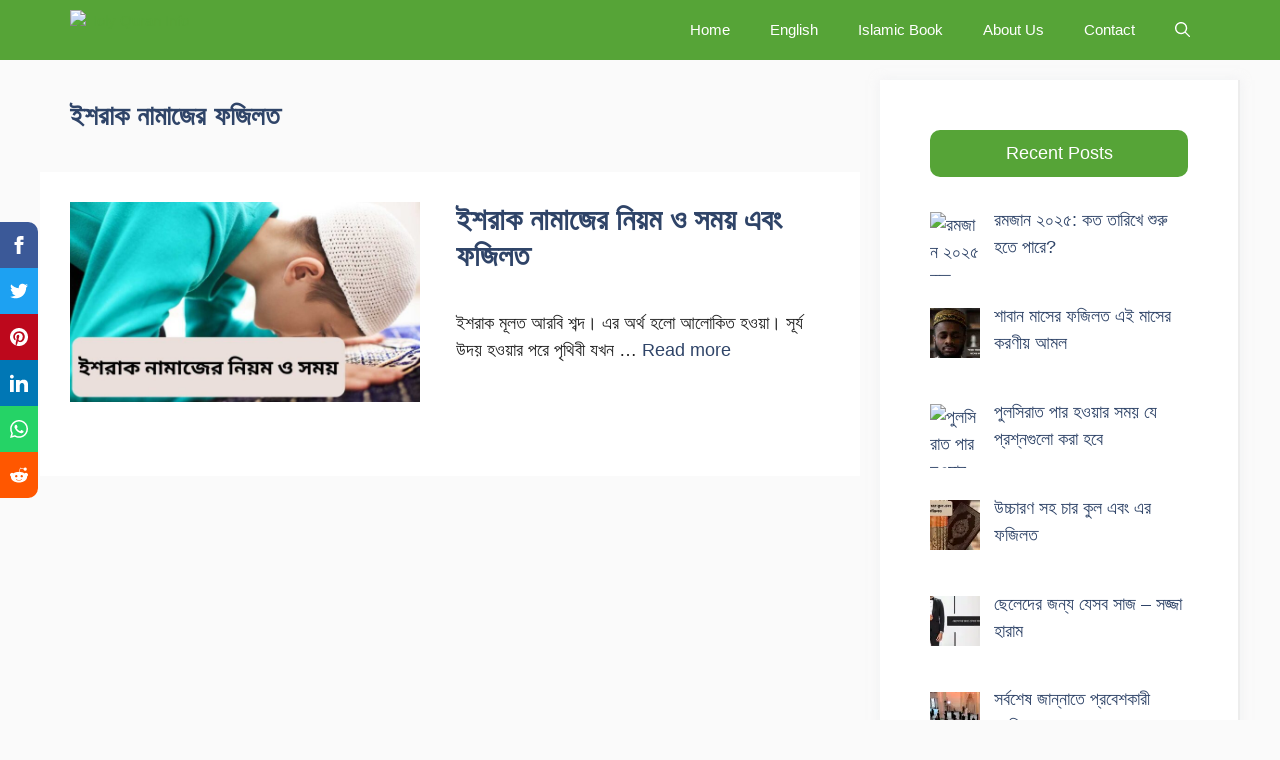

--- FILE ---
content_type: text/html; charset=utf-8
request_url: https://www.google.com/recaptcha/api2/aframe
body_size: 265
content:
<!DOCTYPE HTML><html><head><meta http-equiv="content-type" content="text/html; charset=UTF-8"></head><body><script nonce="0PRrhUsit3zUgcXsSv6gHg">/** Anti-fraud and anti-abuse applications only. See google.com/recaptcha */ try{var clients={'sodar':'https://pagead2.googlesyndication.com/pagead/sodar?'};window.addEventListener("message",function(a){try{if(a.source===window.parent){var b=JSON.parse(a.data);var c=clients[b['id']];if(c){var d=document.createElement('img');d.src=c+b['params']+'&rc='+(localStorage.getItem("rc::a")?sessionStorage.getItem("rc::b"):"");window.document.body.appendChild(d);sessionStorage.setItem("rc::e",parseInt(sessionStorage.getItem("rc::e")||0)+1);localStorage.setItem("rc::h",'1768760330597');}}}catch(b){}});window.parent.postMessage("_grecaptcha_ready", "*");}catch(b){}</script></body></html>